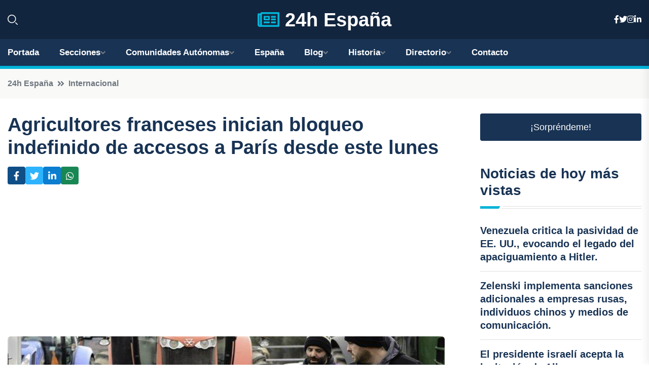

--- FILE ---
content_type: text/html; charset=UTF-8
request_url: https://xn--24hespaa-j3a.es/agricultores-franceses-inician-bloqueo-indefinido-de-accesos-a-paris-desde-este-lunes
body_size: 8082
content:











 <!DOCTYPE html>
<html lang="es">
<head>
	    <title>Agricultores franceses inician bloqueo indefinido de accesos a París desde este lunes</title>
		<!--meta-->
		<meta charset="UTF-8">
		<meta name="viewport" content="width=device-width, initial-scale=1, maximum-scale=5">
		<base href="https://xn--24hespaa-j3a.es/">
		        <meta  name="description" content="El Gobierno francés ha anunciado que tomará "medidas adicionales" para apoyar al sector agrario del país, en respuesta a las protestas organizadas por la...">
	<!--metas-->
								
<meta property="og:type" content="article">
<meta property="og:title" content="Agricultores franceses inician bloqueo indefinido de accesos a París desde este lunes">
<meta property="og:description" content="El Gobierno francés ha anunciado que tomará "medidas adicionales" para apoyar al sector agrario del país, en respuesta a las protestas organizadas por la...">
<meta property="og:url" content="https://xn--24hespaa-j3a.es/agricultores-franceses-inician-bloqueo-indefinido-de-accesos-a-paris-desde-este-lunes">
<meta property="og:site_name" content="xn--24hespaa-j3a.es">
<meta property="article:publisher" content="xn--24hespaa-j3a.es">
<meta property="article:author" content="xn--24hespaa-j3a.es">
<meta property="article:tag" content="Francia">
<meta property="article:tag" content="París">
<meta property="article:tag" content="sindicatos">
<meta property="article:published_time" content="2024-01-28T17:05:54+02:00">
<meta property="article:modified_time" content="2024-01-28T17:05:54+02:00">
<meta property="og:updated_time" content="2024-01-28T17:05:54+02:00">
<meta property="og:image" content="https://xn--24hespaa-j3a.es/imagen-aHR0cHM6Ly9pbWcuZXVyb3BhcHJlc3MuZXMvZm90b3dlYi9mb3Rvbm90aWNpYV8yMDI0MDEyODEzMDczOV8xMjAwLmpwZw,,.jpg">
<meta property="og:image:secure_url" content="https://xn--24hespaa-j3a.es/imagen-aHR0cHM6Ly9pbWcuZXVyb3BhcHJlc3MuZXMvZm90b3dlYi9mb3Rvbm90aWNpYV8yMDI0MDEyODEzMDczOV8xMjAwLmpwZw,,.jpg">
<meta property="og:image:width" content="1200">
<meta property="og:image:height" content="800">
<meta name="twitter:card" content="summary_large_image">
<meta name="twitter:description" content="El Gobierno francés ha anunciado que tomará "medidas adicionales" para apoyar al sector agrario del país, en respuesta a las protestas organizadas por la...">
<meta name="twitter:title" content="Agricultores franceses inician bloqueo indefinido de accesos a París desde este lunes">
<meta name="twitter:site" content="xn--24hespaa-j3a.es">
<meta name="twitter:image" content="https://xn--24hespaa-j3a.es/imagen-aHR0cHM6Ly9pbWcuZXVyb3BhcHJlc3MuZXMvZm90b3dlYi9mb3Rvbm90aWNpYV8yMDI0MDEyODEzMDczOV8xMjAwLmpwZw,,.jpg">
<meta name="twitter:creator" content="xn--24hespaa-j3a.es">

		<!--style-->

	

	<!--favicon-->
<link rel="apple-touch-icon" sizes="57x57" href="logos/favicon24/apple-icon-57x57.png">
<link rel="apple-touch-icon" sizes="60x60" href="logos/favicon24/apple-icon-60x60.png">
<link rel="apple-touch-icon" sizes="72x72" href="logos/favicon24/apple-icon-72x72.png">
<link rel="apple-touch-icon" sizes="76x76" href="logos/favicon24/apple-icon-76x76.png">
<link rel="apple-touch-icon" sizes="114x114" href="logos/favicon24/apple-icon-114x114.png">
<link rel="apple-touch-icon" sizes="120x120" href="logos/favicon24/apple-icon-120x120.png">
<link rel="apple-touch-icon" sizes="144x144" href="logos/favicon24/apple-icon-144x144.png">
<link rel="apple-touch-icon" sizes="152x152" href="logos/favicon24/apple-icon-152x152.png">
<link rel="apple-touch-icon" sizes="180x180" href="logos/favicon24/apple-icon-180x180.png">
<link rel="icon" type="image/png" sizes="192x192"  href="logos/favicon24/android-icon-192x192.png">
<link rel="icon" type="image/png" sizes="32x32" href="logos/favicon24/favicon-32x32.png">
<link rel="icon" type="image/png" sizes="96x96" href="logos/favicon24/favicon-96x96.png">
<link rel="icon" type="image/png" sizes="16x16" href="logos/favicon24/favicon-16x16.png">
<link rel="manifest" href="logos/favicon24/manifest.json">
<meta name="msapplication-TileColor" content="#ffffff">
<meta name="msapplication-TileImage" content="logos/favicon24/ms-icon-144x144.png">
<meta name="theme-color" content="#ffffff">


<link rel="stylesheet" href="assets/css/bootstrap.min.css">

        <link rel="stylesheet" href="assets/css/fontawesome-all.min.css">
        <link rel="stylesheet" href="assets/css/flaticon.css">
		<link rel="stylesheet" href="assets/css/default.css">
        <link rel="stylesheet" href="assets/css/style.css">
        <link rel="stylesheet" href="assets/css/responsive.css">

		<style>
			:root { --tg-primary-color: #00B4D8}




svg {
  display: block;

  margin:-5px 0 -5px;
}



.adsbygoogle, .google-auto-placed{
  display: flex;
  justify-content: center;
  align-items: center;
  min-height: 380px;

}


@media(min-width: 500px) {
  .adsbygoogle, .google-auto-placed {
  display: flex;
  justify-content: center;
  align-items: center;
  min-height: 280px;

}
}

.adsbygoogle-noablate{
  min-height: 126px!important;
}

.column-order {
  --count: 2;
  column-count: var(--count);
  column-gap: 10%;
}

.column-order>div {
  width: 100%;
}

@media screen and (max-width: 992px) {
  .column-order {
    --count: 2;
  }
}

@media screen and (max-width: 576px) {
  .column-order {
    --count: 1;
  }
}


			</style>

<script async src="https://pagead2.googlesyndication.com/pagead/js/adsbygoogle.js?client=ca-pub-8178564232918506"
     crossorigin="anonymous"></script>
<link rel="canonical" href="https://xn--24hespaa-j3a.es/agricultores-franceses-inician-bloqueo-indefinido-de-accesos-a-paris-desde-este-lunes">

</head><script type="application/ld+json">
{
   "@context": "https://schema.org",
   "@type": "NewsArticle",
   "url": "https://xn--24hespaa-j3a.es/agricultores-franceses-inician-bloqueo-indefinido-de-accesos-a-paris-desde-este-lunes",
   "publisher":{
      "@type":"Organization",
      "name":"24h España"
    
   },
   "headline": "Agricultores franceses inician bloqueo indefinido de accesos a París desde este lunes",
   "mainEntityOfPage": "https://xn--24hespaa-j3a.es/agricultores-franceses-inician-bloqueo-indefinido-de-accesos-a-paris-desde-este-lunes",
   "articleBody": "",
   "image":[
    ""
   ],
   "datePublished":"2024-01-28T17:05:54+02:00"
}
</script>

<script type="application/ld+json">{
    "@context": "https://schema.org/",
    "@type": "CreativeWorkSeries",
    "name": "Agricultores franceses inician bloqueo indefinido de accesos a París desde este lunes",
    "aggregateRating": {
        "@type": "AggregateRating",
        "ratingValue": "5",
        "bestRating": "5",
        "ratingCount": ""
    }}
</script>

       
                      
<body>

<!-- preloader -->
<div id="preloader">
    <div class="loader-inner">
        <div id="loader">
            <h2 id="bg-loader">24h España<span>.</span></h2>
            <h2 id="fg-loader">24h España<span>.</span></h2>
        </div>
    </div>
</div>
<!-- preloader-end -->



<!-- Scroll-top -->
<button class="scroll-top scroll-to-target" data-target="html">
    <i class="fas fa-angle-up"></i>
</button>
<!-- Scroll-top-end-->

<!-- header-area -->
<header class="header-style-five">
    <div id="header-fixed-height"></div>
    <div class="header-logo-area-three">
        <div class="container">
            <div class="row align-items-center">
                <div class="col-lg-2">
                    <div class="hl-left-side-three">
                                           <div class="header-search">
                            <a href="https://xn--24hespaa-j3a.es/agricultores-franceses-inician-bloqueo-indefinido-de-accesos-a-paris-desde-este-lunes#" class="search-open-btn"><i class="flaticon-search"></i></a>
                        </div>
                                            </div>
                </div>




                <div class="col-lg-8">
                    <div class="logo text-center">
                        
                    <a href="https://xn--24hespaa-j3a.es"><i class="far fa-newspaper" style="color: var(--tg-primary-color);"></i>&nbsp;24h España</a>
                    </div>
                </div>
                <div class="col-lg-2">
                    <div class="header-top-social">
                        <ul class="list-wrap">
                            <li><a href="#"><i class="fab fa-facebook-f"></i></a></li>
                            <li><a href="#"><i class="fab fa-twitter"></i></a></li>
                            <li><a href="#"><i class="fab fa-instagram"></i></a></li>
                            <li><a href="#"><i class="fab fa-linkedin-in"></i></a></li>
                        </ul>
                    </div>
                </div>
            </div>
        </div>
    </div>
    <div id="sticky-header" class="menu-area menu-style-two menu-style-five">
        <div class="container">
            <div class="row">
                <div class="col-12">
                    <div class="menu-wrap">
                        <div class="row align-items-center">
                      
                                <div class="logo d-none">
                                    <a href="https://xn--24hespaa-j3a.es">24h España</a>
                                </div>
                                <div class="navbar-wrap main-menu d-none d-lg-flex">
                                    <ul class="navigation">
                               
                    
                                    <li><a href="https://xn--24hespaa-j3a.es">Portada</a></li>
          
              
       
              
                        <li class="menu-item-has-children"><a href="https://xn--24hespaa-j3a.es/agricultores-franceses-inician-bloqueo-indefinido-de-accesos-a-paris-desde-este-lunes#">Secciones</a>
                        <ul class="sub-menu">
                          <li><a href="nacional">Nacional</a></li>
    <li><a href="internacional">Internacional</a></li>
    <li><a href="economia">Economía</a></li>
    <li><a href="justicia-social">Justicia Social</a></li>
    <li><a href="deportes">Deportes</a></li>
    <li><a href="cotilleo">Cotilleo</a></li>
    <li><a href="tecnología">Tecnología</a></li>
    <li><a href="cultura">Cultura</a></li>
    <li><a href="sociedad">Sociedad</a></li>
    <li><a href="motor">Motor</a></li>
                                 </ul>
                    
                </li>
         

                                        
                                            <li class="menu-item-has-children"><a href="https://xn--24hespaa-j3a.es/agricultores-franceses-inician-bloqueo-indefinido-de-accesos-a-paris-desde-este-lunes#">Comunidades Autónomas</a>
                        <ul class="sub-menu">
                             <li><a  href="https://24hespaña.es">España</a></li>
                 <li><a  href="https://24handalucia.es">Andalucía</a></li>
                 <li><a  href="https://24haragon.es">Aragón</a></li>
                 <li><a  href="https://24hasturias.es">Asturias</a></li>
                 <li><a  href="https://24hbaleares.es">Baleares</a></li>
                 <li><a  href="https://24hcanarias.es">Canarias</a></li>
                 <li><a  href="https://24hcantabria.es">Cantabria</a></li>
                 <li><a  href="https://24hcastillalamancha.es">Castilla La-Mancha</a></li>
                 <li><a  href="https://24hcastillayleon.es">Castilla y León</a></li>
                 <li><a  href="https://24hcataluna.es">Cataluña</a></li>
                 <li><a  href="https://24hextremadura.es">Extremadura</a></li>
                 <li><a  href="https://24hgalicia.es">Galicia</a></li>
                 <li><a  href="https://24hlarioja.es">La Rioja</a></li>
                 <li><a  href="https://24hmadrid.es">Madrid</a></li>
                 <li><a  href="https://24hmurcia.es">Murcia</a></li>
                 <li><a  href="https://24hnavarra.es">Navarra</a></li>
                 <li><a  href="https://24hpaisvasco.es">País Vasco</a></li>
                 <li><a  href="https://24hvalencia.es">Comunidad Valenciana</a></li>
                               </ul>
                    
                </li>
                
                                        <li><a href="https://24hespaña.es">España</a></li>
            
            <li class="menu-item-has-children"><a href="https://xn--24hespaa-j3a.es/blog">Blog</a>
            <ul class="sub-menu">
            
                            <li><a href="blog">Portada</a></li>

    <li><a href="blog/playas">Playas</a></li>
    
    <li><a href="blog/montanas">Montañas</a></li>
    
    <li><a href="blog/ciudades">Ciudades</a></li>
    
    <li><a href="blog/gastronomia">Gastronomía</a></li>
    
    <li><a href="blog/historia">Historia</a></li>
    
    <li><a href="blog/arte">Arte</a></li>
    
    <li><a href="blog/fiestas-y-celebraciones">Fiestas y Celebraciones</a></li>
    
    <li><a href="blog/deportes-y-actividades-al-aire-libre">Deportes y Actividades al aire libre</a></li>
    
    <li><a href="blog/vida-nocturna">Vida nocturna</a></li>
    
    <li><a href="blog/arquitectura">Arquitectura</a></li>
    
    <li><a href="blog/tradiciones-y-costumbres">Tradiciones y Costumbres</a></li>
                        
                </ul>
                        </li>

                        <li class="menu-item-has-children"><a href="https://xn--24hespaa-j3a.es/historia">Historia</a>
            <ul class="sub-menu">
                        
    <li><a href="historia/prehistoria">Prehistoria</a></li>
    
    <li><a href="historia/edad-antigua">Edad Antigua</a></li>
    
    <li><a href="historia/edad-media">Edad Media</a></li>
    
    <li><a href="historia/edad-moderna">Edad Moderna</a></li>
    
    <li><a href="historia/edad-contemporanea">Edad Contemporánea</a></li>
    </ul></li>


<li class="menu-item-has-children"><a href="https://xn--24hespaa-j3a.es/agricultores-franceses-inician-bloqueo-indefinido-de-accesos-a-paris-desde-este-lunes#">Directorio</a>
                        <ul class="sub-menu">
                          <li><a href="https://xn--24hespaa-j3a.es/directorio/nacional">Empresas de Nacional</a></li>
    <li><a href="https://xn--24hespaa-j3a.es/directorio/internacional">Empresas de Internacional</a></li>
    <li><a href="https://xn--24hespaa-j3a.es/directorio/economia">Empresas de Economía</a></li>
    <li><a href="https://xn--24hespaa-j3a.es/directorio/justicia-social">Empresas de Justicia Social</a></li>
    <li><a href="https://xn--24hespaa-j3a.es/directorio/deportes">Empresas de Deportes</a></li>
    <li><a href="https://xn--24hespaa-j3a.es/directorio/cotilleo">Empresas de Cotilleo</a></li>
    <li><a href="https://xn--24hespaa-j3a.es/directorio/tecnología">Empresas de Tecnología</a></li>
    <li><a href="https://xn--24hespaa-j3a.es/directorio/cultura">Empresas de Cultura</a></li>
    <li><a href="https://xn--24hespaa-j3a.es/directorio/sociedad">Empresas de Sociedad</a></li>
    <li><a href="https://xn--24hespaa-j3a.es/directorio/motor">Empresas de Motor</a></li>
          
                       </ul>
                    
                </li>



                                        <li><a href="https://xn--24hespaa-j3a.es/contacto">Contacto</a></li>
                                    </ul>
                                </div>
                    
                        </div>
                        <div class="mobile-nav-toggler"><i class="fas fa-bars"></i></div>
                    </div>

                    <!-- Mobile Menu  -->
                    <div class="mobile-menu" style="height: 100% !important;">
                        <nav class="menu-box">
                            <div class="close-btn"><i class="fas fa-times"></i></div>
                            <div class="nav-logo">
                               
                            </div>
                            <div class="nav-logo d-none">
                       
                            </div>
                            <div class="mobile-search">
                                <form action="#">
                                    <input type="text" placeholder="Search here...">
                                    <button><i class="flaticon-search"></i></button>
                                </form>
                            </div>
                            <div class="menu-outer">
                                <!--Here Menu Will Come Automatically Via Javascript / Same Menu as in Header-->
                            </div>
                            <div class="social-links">
                                <ul class="clearfix list-wrap">
                                    <li><a href="#"><i class="fab fa-facebook-f"></i></a></li>
                                    <li><a href="#"><i class="fab fa-twitter"></i></a></li>
                                    <li><a href="#"><i class="fab fa-instagram"></i></a></li>
                                    <li><a href="#"><i class="fab fa-linkedin-in"></i></a></li>
                                    <li><a href="#"><i class="fab fa-youtube"></i></a></li>
                                </ul>
                            </div>
                        </nav>
                    </div>
                    <div class="menu-backdrop"></div>
                    <!-- End Mobile Menu -->
                   
                </div>
            </div>
        </div>

    </div>
   
    <!-- header-search -->
    <div class="search__popup">
        <div class="container">
            <div class="row">
                <div class="col-12">
                    <div class="search__wrapper">
                        <div class="search__close">
                            <button type="button" class="search-close-btn">
                                <svg width="18" height="18" viewBox="0 0 18 18" fill="none" xmlns="http://www.w3.org/2000/svg">
                                    <path d="M17 1L1 17" stroke="currentColor" stroke-width="1.5" stroke-linecap="round" stroke-linejoin="round"></path>
                                    <path d="M1 1L17 17" stroke="currentColor" stroke-width="1.5" stroke-linecap="round" stroke-linejoin="round"></path>
                                </svg>
                            </button>
                        </div>
                        <div class="search__form">
                            <form method="get" action="search.php">
                                <div class="search__input">
                                    <input class="search-input-field" type="text" name="q" value="" placeholder="Realiza tu búsqueda...">
                                    <input type="hidden" id="lang" name="lang" value="es">
                                    <span class="search-focus-border"></span>
                                    <button>
                                        <svg width="20" height="20" viewBox="0 0 20 20" fill="none" xmlns="http://www.w3.org/2000/svg">
                                            <path d="M9.55 18.1C14.272 18.1 18.1 14.272 18.1 9.55C18.1 4.82797 14.272 1 9.55 1C4.82797 1 1 4.82797 1 9.55C1 14.272 4.82797 18.1 9.55 18.1Z" stroke="currentColor" stroke-width="1.5" stroke-linecap="round" stroke-linejoin="round"></path>
                                            <path d="M19.0002 19.0002L17.2002 17.2002" stroke="currentColor" stroke-width="1.5" stroke-linecap="round" stroke-linejoin="round"></path>
                                        </svg>
                                    </button>
                                </div>
                            </form>
                        </div>
                    </div>
                </div>
            </div>
        </div>
    </div>
    <div class="search-popup-overlay"></div>
    <!-- header-search-end -->

  
</header>
<!-- header-area-end -->


      <main class="fix">
    <div class="breadcrumb-area">
                <div class="container">
                    <div class="row">
                        <div class="col-lg-12">
                            <div class="breadcrumb-content">
                                <nav aria-label="breadcrumb">
                                    <ol class="breadcrumb">
                                        <li class="breadcrumb-item"><a href="./">24h España</a></li>
                                        <li class="breadcrumb-item" aria-current="page"><a href="internacional">Internacional</a></li>
                                    </ol>
                                </nav>
                            </div>
                        </div>
                    </div>
                </div>
            </div>
      
            <section class="blog-details-area pt-30 pb-60">
                <div class="container">
                    <div class="author-inner-wrap">
                        <div class="row justify-content-center">
                            <div class="col-70">
                                <div class="blog-details-wrap">
                                    <div class="blog-details-content">
                                        <div class="blog-details-content-top">
                                            <h1 class="title">Agricultores franceses inician bloqueo indefinido de accesos a París desde este lunes</h1>
                                            <div class="bd-content-inner">
                                            



   





                                                <div class="blog-details-social">
                                                    <ul class="list-wrap">
                                                        <li>    <a aria-label="Compartir en Facebook" href="https://www.facebook.com/sharer.php?u=https://xn--24hespaa-j3a.es/agricultores-franceses-inician-bloqueo-indefinido-de-accesos-a-paris-desde-este-lunes">
<i class="fab fa-facebook-f"></i></a></li>
                                                        <li>    <a aria-label="Compartir en Twitter" href="https://twitter.com/share?text=Agricultores franceses inician bloqueo indefinido de accesos a París desde este lunes&url=https://xn--24hespaa-j3a.es/agricultores-franceses-inician-bloqueo-indefinido-de-accesos-a-paris-desde-este-lunes&hashtags=Francia,París,sindicatos">
<i class="fab fa-twitter"></i></a></li>
                                                        <li>    <a aria-label="Compartir en LinkedIn" href="https://www.linkedin.com/shareArticle?mini=true&url=https://xn--24hespaa-j3a.es/agricultores-franceses-inician-bloqueo-indefinido-de-accesos-a-paris-desde-este-lunes&title=Agricultores franceses inician bloqueo indefinido de accesos a París desde este lunes&source=24h España">
<i class="fab fa-linkedin-in"></i></a></li>
                                                        <li>    <a aria-label="Compartir en Whatsapp" href="whatsapp://send?&text=Agricultores franceses inician bloqueo indefinido de accesos a París desde este lunes https://xn--24hespaa-j3a.es/agricultores-franceses-inician-bloqueo-indefinido-de-accesos-a-paris-desde-este-lunes" data-action="share/whatsapp/share">
<i class="fab fa-whatsapp"></i></a></li>
                                                      
                                                    </ul>
                                                </div>
                                            </div>
                                        </div>

                                        <!-- horizontal adaptable -->
<ins class="adsbygoogle"
     style="display:block"
     data-ad-client="ca-pub-8178564232918506"
     data-ad-slot="5316597285"
     data-ad-format="inline"
     data-full-width-responsive="false"></ins>
<script>
     (adsbygoogle = window.adsbygoogle || []).push({});
</script>
                                         
                                            
                                            <div class="blog-details-thumb">
                                            <img src="https://xn--24hespaa-j3a.es/imagen-aHR0cHM6Ly9pbWcuZXVyb3BhcHJlc3MuZXMvZm90b3dlYi9mb3Rvbm90aWNpYV8yMDI0MDEyODEzMDczOV84MDAuanBn.webp" width="" height="" alt="Agricultores franceses inician bloqueo indefinido de accesos a París desde este lunes">
                                        </div>

                                         
                
            <p>El Gobierno francés ha anunciado que tomará "medidas adicionales" para apoyar al sector agrario del país, en respuesta a las protestas organizadas por la Federación Nacional de Sindicatos de Explotaciones Agrícolas (FNSEA) y la asociación Jóvenes Agricultores de la Gran Cuenca de París. Estos grupos han anunciado el bloqueo de los accesos a París "por tiempo indefinido" a partir del lunes 29 de enero.</p>
<p>Según el presidente de Jóvenes Agricultores de la región de Isla de Francia, Clément Torpier, agricultores de 19 departamentos se posicionarán en siete puntos alrededor de la capital, bloqueando las carreteras que dan acceso a París. El objetivo es realizar manifestaciones de manera segura y respetuosa, sin afectar a la población y obtener respuestas del Gobierno.</p>
<p>Se especula que unos 500 tractores participarán en las protestas, bloqueando carreteras como la A1, A4, A5, A6, A12, A13 y A15, según el diario 'Le Parisien'.</p>
<p>El presidente de FDSEA Oise, Régis Desrumaux, ha reconocido que estas protestas afectarán a la vida cotidiana de la población, pero argumenta que es necesario tomar medidas extremas para que el Gobierno escuche las demandas de los agricultores. Por su parte, Maxime Buizard, administrador nacional de Jóvenes Agricultores, explica que el objetivo es provocar una escasez de productos y que los agricultores sean escuchados.</p>
<p>En respuesta a las protestas, el primer ministro francés, Gabriel Attal, ha anunciado que el Gobierno está estudiando "medidas adicionales" a nivel nacional y europeo para abordar las preocupaciones de los agricultores, relacionadas con la "competencia desleal" de otros países. Attal reconoce que aún no se ha dado una respuesta satisfactoria a las inquietudes de los agricultores, pero se compromete a tomar decisiones inmediatas y trabajar de la mano con ellos en las próximas semanas.</p>
<p>El primer ministro argumenta que los agricultores franceses no piden nada extravagante, simplemente quieren ser tomados en cuenta, poder trabajar y recibir una remuneración justa por su labor. Attal se muestra decidido a combatir la competencia desleal y asegura que la agricultura es fundamental para la identidad de Francia. No quieren depender de la importación de frutas y verduras cuando tienen todas las capacidades para producir en el país.</p>
                                       <div class="blog-details-bottom">
                                            <div class="row align-items-center">
                                                   
                                                    <div class="post-tags">
                                                        <h5 class="title">Tags:</h5>
                                                        <ul class="list-wrap">
                                                                               <li> <a href="tag/Francia">Francia</a></li>
                   
                                   
                   
                   
                                   
                                                                  <li> <a href="tag/París">París</a></li>
                   
                                   
                   
                   
                                   
                                                                  <li> <a href="tag/sindicatos">sindicatos</a></li>
                   
                                   
                   
                   
                                   
                                                              </ul>
                                       
                   </div>
                                      <div class="blog-details-bottom">
                   <div class="post-tags">
                                                        <h5 class="title">Categoría:</h5>
                                                        <ul class="list-wrap">
                                                
                   
                   <li><a  href="internacional">Internacional</a></li>

                   </ul>
                                       
               

                  
                                                        
                                                       
                                                    </div>
                                                </div>
                                                
                                            </div>
                                        </div>
                                    </div>
                                    </div>
                            </div>
                            <div class="col-30">
                                <div class="sidebar-wrap">
                                    <div class="sidebar-widget sidebar-widget-two">
                                    
<a class="btn btn-lg  d-block mb-5" role="button" href="rand.php" style="text-align: center;">¡Sorpréndeme!</a>

<div class="widget-title mb-30"><h6 class="title">Noticias de hoy más vistas</h6>
    <div class="section-title-line"></div>
</div>
                                        <div class="hot-post-wrap">


                                        


	        <div class="stories-post">

		
<div class="hot-post-item">
                                                <div class="hot-post-content">
    <h4 class="post-title"><a href="venezuela-critica-la-pasividad-de-ee-uu-evocando-el-legado-del-apaciguamiento-a-hitler">Venezuela critica la pasividad de EE. UU., evocando el legado del apaciguamiento a Hitler.</a></h4>
                                                </div>
                                            </div>
  
        </div>
       


							

		        <div class="stories-post">

		
<div class="hot-post-item">
                                                <div class="hot-post-content">
    <h4 class="post-title"><a href="zelenski-implementa-sanciones-adicionales-a-empresas-rusas-individuos-chinos-y-medios-de-comunicacion">Zelenski implementa sanciones adicionales a empresas rusas, individuos chinos y medios de comunicación.</a></h4>
                                                </div>
                                            </div>
  
        </div>
       


							

		        <div class="stories-post">

		
<div class="hot-post-item">
                                                <div class="hot-post-content">
    <h4 class="post-title"><a href="el-presidente-israeli-acepta-la-invitacion-de-albanese-para-visitar-australia-tras-el-ataque-en-sidney">El presidente israelí acepta la invitación de Albanese para visitar Australia tras el ataque en Sídney.</a></h4>
                                                </div>
                                            </div>
  
        </div>
       


							

		        <div class="stories-post">

		
<div class="hot-post-item">
                                                <div class="hot-post-content">
    <h4 class="post-title"><a href="detienen-y-trasladan-a-prision-a-uno-de-los-implicados-en-el-ataque-a-una-festividad-judia-en-sidney">Detienen y trasladan a prisión a uno de los implicados en el ataque a una festividad judía en Sídney.</a></h4>
                                                </div>
                                            </div>
  
        </div>
       


							

		        <div class="stories-post">

		
<div class="hot-post-item">
                                                <div class="hot-post-content">
    <h4 class="post-title"><a href="zelenski-denuncia-que-rusia-persiste-en-actitudes-destructivas-a-pesar-de-los-dialogos">Zelenski denuncia que Rusia persiste en actitudes destructivas a pesar de los diálogos.</a></h4>
                                                </div>
                                            </div>
  
        </div>
       


							

		        <div class="stories-post">

		
<div class="hot-post-item">
                                                <div class="hot-post-content">
    <h4 class="post-title"><a href="katz-descarta-retirada-completa-de-gaza-y-propone-expansion-de-asentamientos">Katz descarta retirada completa de Gaza y propone expansión de asentamientos.</a></h4>
                                                </div>
                                            </div>
  
        </div>
       


							

		        <div class="stories-post">

		
<div class="hot-post-item">
                                                <div class="hot-post-content">
    <h4 class="post-title"><a href="israel-detiene-a-un-operativo-del-estado-islamico-en-el-sur-de-siria">Israel detiene a un operativo del Estado Islámico en el sur de Siria.</a></h4>
                                                </div>
                                            </div>
  
        </div>
       


							

		        <div class="stories-post">

		
<div class="hot-post-item">
                                                <div class="hot-post-content">
    <h4 class="post-title"><a href="serbia-extiende-por-tres-meses-su-contrato-de-suministro-de-gas-con-rusia">Serbia extiende por tres meses su contrato de suministro de gas con Rusia.</a></h4>
                                                </div>
                                            </div>
  
        </div>
       


							

				
         
   
		
         
 
<!-- vertical adaptable -->
<ins class="adsbygoogle"
     style="display:block"
     data-ad-client="ca-pub-8178564232918506"
     data-ad-slot="5320019560"
     data-ad-format="inline"
     data-full-width-responsive="false"></ins>
<script>
     (adsbygoogle = window.adsbygoogle || []).push({});
</script>     
  
            
 </div>
                                    </div>
                                    
                                    <div class="sidebar-widget sidebar-widget-two">
                                        <div class="sidebar-newsletter">
                                            <div class="icon"><i class="flaticon-envelope"></i></div>
                                            <h4 class="title">Newsletter</h4>
                                            <p>Entérate de las últimas noticias cómodamente desde tu mail.</p>
                                            <div class="sidebar-newsletter-form-two">
                                                <form method="post" action="newsletter">
                                                    <div class="form-grp">
                                                        <input type="text" id="nombre" name="nombre" placeholder="Escribe tu Nombre" required>
                                                        <input type="email" id="email" name="email" placeholder="Escribe tu e-mail" class="mt-2" required>
                                                        <button type="submit" class="btn">Suscríbete</button>
                                                    </div>
                                                    <div class="form-check">
                                                        <input type="checkbox" class="form-check-input" id="checkbox" required>
                                                        <label for="checkbox">Estoy de acuerdo con los términos y condiciones</label>
                                      
                                                        <input type="text" class="form-control" id="foo" name="foo" style="display: none;">

                                                    </div>
                                                </form>
                                            </div>
                                        </div>
                                    </div>    

                                                  
                                </div>
                            </div>
                        </div>
                    </div>
                </div>
            </section>    


     

     
   
    
        </div>  </div>  </div>
      
        
        

                    <!-- newsletter-area -->
            <section class="newsletter-area-three">
                <div class="container">
                    <div class="row">
                        <div class="col-lg-12">
                            <div class="newsletter-wrap-three">
                                <div class="newsletter-content">
                                    <h2 class="title">Suscríbete a nuestro Newsletter</h2>
                                </div>
                                <div class="newsletter-form">
                                <form method="post" action="./newsletter">
                                        <div class="form-grp">
                                        <input type="text" name="nombre" placeholder="Nombre" required>
                                        </div>
                                        <div class="form-grp">
                                        <input type="email" name="email" placeholder="E-mail"  required>
                                        </div>
                                        <input type="text" class="form-control" name="foo" style="display: none;">
                                        <button type="submit" class="btn">Enviar</button>
                                    </form>
                                </div>
                                <div class="newsletter-social">
                                    <h4 class="title">Síguenos:</h4>
                                    <ul class="list-wrap">
                                        <li><a href="#"><i class="fab fa-facebook-f"></i></a></li>
                                        <li><a href="#"><i class="fab fa-twitter"></i></a></li>
                                        <li><a href="#"><i class="fab fa-instagram"></i></a></li>
                                        <li><a href="#"><i class="fab fa-linkedin-in"></i></a></li>
                                    </ul>
                                </div>
                            </div>
                        </div>
                    </div>
                </div>
            </section>
            <!-- newsletter-area-end -->

        </main>
        <!-- main-area-end -->


        <!-- footer-area -->
        <footer>
            <div class="footer-area">
                <div class="footer-top">
                    <div class="container">
                        <div class="row">
                            <div class="col-lg-6 col-md-7">
                                <div class="footer-widget">
                                <h4 class="fw-title">24h España</h4>
                                    <div class="footer-content">
                                    </div>
                                </div>
                            </div>
      
                            <div class="col-lg-6 col-md-4 col-sm-6">
                                <div class="footer-widget">
                                    <h4 class="fw-title">Legal</h4>
                                    <div class="footer-link-wrap">
                                        <ul class="list-wrap">
                                        <li><a href="aviso-legal.html">Aviso Legal</a></li>
        <li><a href="politica-de-cookies.html">Política de Cookies</a></li>
        <li><a href="politica-de-privacidad.html">Política de Privacidad</a></li>
        <li><a href="contacto">Contacto</a></li>
                                        </ul>
                                    </div>
                                </div>
                            </div>
                         
                        </div>
                    </div>
                </div>
                <div class="footer-bottom">
                    <div class="container">
                        <div class="row">
                            <div class="col-md-9">
                                <div class="footer-bottom-menu">
                                    <ul class="list-wrap">

                

        <li><a rel="nofollow noopener noreferrer" href="privacy" target="_blank">Privacy policy</a> </li>  
        <li><a href="https://agentetutor.ai/" target="_blank">Agente tutor</a> </li>  

                                   
                                    </ul>
                                </div>
                            </div>
                            <div class="col-md-3">
                                <div class="copyright-text">
                                    <p>Copyright &copy; 2025 24h España</p>
                                </div>
                            </div>
                        </div>
                    </div>
                </div>
            </div>
        </footer>


   
    




    <script src="assets/js/vendor/jquery-3.6.0.min.js"></script>
        <script src="assets/js/bootstrap.min.js"></script>





        <script src="assets/js/main.js"></script>






  <script defer src="https://static.cloudflareinsights.com/beacon.min.js/vcd15cbe7772f49c399c6a5babf22c1241717689176015" integrity="sha512-ZpsOmlRQV6y907TI0dKBHq9Md29nnaEIPlkf84rnaERnq6zvWvPUqr2ft8M1aS28oN72PdrCzSjY4U6VaAw1EQ==" data-cf-beacon='{"version":"2024.11.0","token":"d982a4d47d4b49c48e7a2ee69b797218","r":1,"server_timing":{"name":{"cfCacheStatus":true,"cfEdge":true,"cfExtPri":true,"cfL4":true,"cfOrigin":true,"cfSpeedBrain":true},"location_startswith":null}}' crossorigin="anonymous"></script>
</body>




</html>

--- FILE ---
content_type: text/html; charset=utf-8
request_url: https://www.google.com/recaptcha/api2/aframe
body_size: 266
content:
<!DOCTYPE HTML><html><head><meta http-equiv="content-type" content="text/html; charset=UTF-8"></head><body><script nonce="r0Rv0mEKDjlpYCrnudxcbw">/** Anti-fraud and anti-abuse applications only. See google.com/recaptcha */ try{var clients={'sodar':'https://pagead2.googlesyndication.com/pagead/sodar?'};window.addEventListener("message",function(a){try{if(a.source===window.parent){var b=JSON.parse(a.data);var c=clients[b['id']];if(c){var d=document.createElement('img');d.src=c+b['params']+'&rc='+(localStorage.getItem("rc::a")?sessionStorage.getItem("rc::b"):"");window.document.body.appendChild(d);sessionStorage.setItem("rc::e",parseInt(sessionStorage.getItem("rc::e")||0)+1);localStorage.setItem("rc::h",'1769645358809');}}}catch(b){}});window.parent.postMessage("_grecaptcha_ready", "*");}catch(b){}</script></body></html>